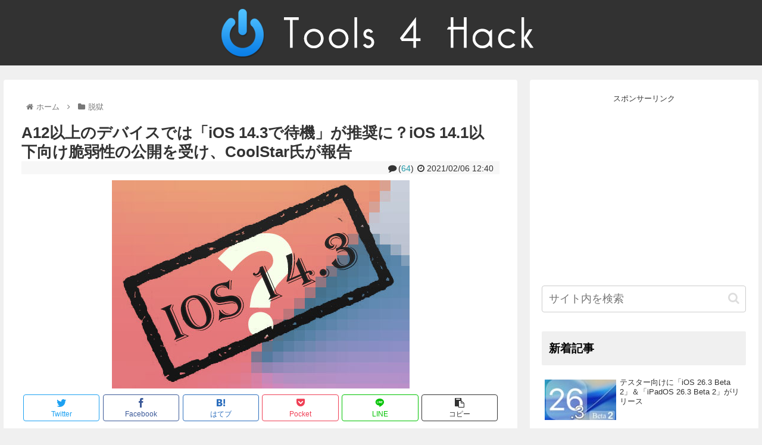

--- FILE ---
content_type: text/html; charset=utf-8
request_url: https://www.google.com/recaptcha/api2/aframe
body_size: 267
content:
<!DOCTYPE HTML><html><head><meta http-equiv="content-type" content="text/html; charset=UTF-8"></head><body><script nonce="spO63lx4ETSvwWFMTMCtAg">/** Anti-fraud and anti-abuse applications only. See google.com/recaptcha */ try{var clients={'sodar':'https://pagead2.googlesyndication.com/pagead/sodar?'};window.addEventListener("message",function(a){try{if(a.source===window.parent){var b=JSON.parse(a.data);var c=clients[b['id']];if(c){var d=document.createElement('img');d.src=c+b['params']+'&rc='+(localStorage.getItem("rc::a")?sessionStorage.getItem("rc::b"):"");window.document.body.appendChild(d);sessionStorage.setItem("rc::e",parseInt(sessionStorage.getItem("rc::e")||0)+1);localStorage.setItem("rc::h",'1769238379458');}}}catch(b){}});window.parent.postMessage("_grecaptcha_ready", "*");}catch(b){}</script></body></html>